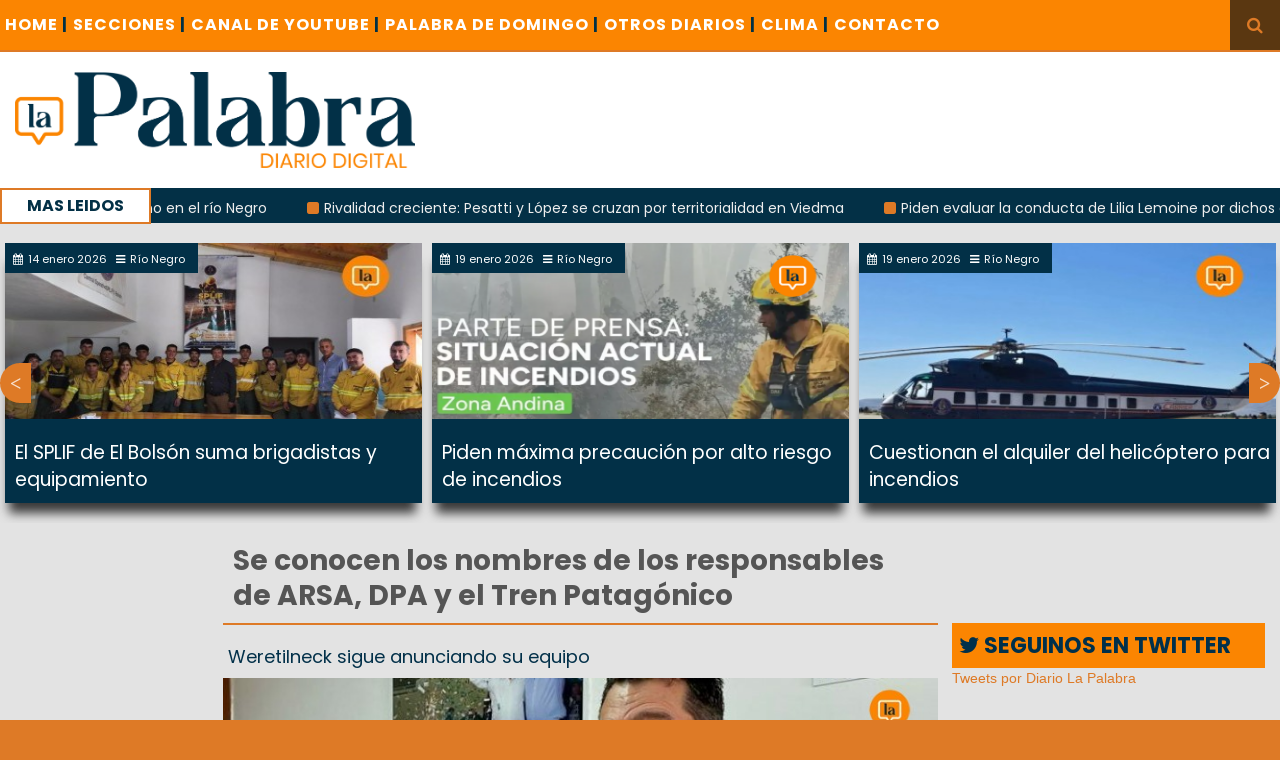

--- FILE ---
content_type: text/html; charset=UTF-8
request_url: https://www.diariolapalabra.com.ar/noticia/140893/se-conocen-los-nombres-de-los-responsables-de-arsa-dpa-y-el-tren-patagonico
body_size: 7587
content:
<!DOCTYPE html>
<html>
<head>
    <meta charset="utf-8">
    <meta http-equiv="X-UA-Compatible" content="IE=edge">
    <title>Diario La Palabra - Se conocen los nombres de los responsables de ARSA, DPA y el Tren Patagónico</title>
    <link rel="shortcut icon" href="https://www.diariolapalabra.com.ar/uploads/images/favicon.ico"/>
    <meta content="width=device-width, initial-scale=1, maximum-scale=1, user-scalable=no" name="viewport">
    <!-- Lo utilizo para que funcione el POST con ajax -->
    <meta name="csrf-token" content="w7rPccuepf50vWdz251544jpgkHzzL9kzo31gUdC">



	<!-- Global site tag (gtag.js) - Google Analytics -->
	<script async src="https://www.googletagmanager.com/gtag/js?id=UA-126655387-1"></script>
	<script>
  		window.dataLayer = window.dataLayer || [];
  		function gtag(){dataLayer.push(arguments);}
  		gtag('js', new Date());

  		gtag('config', 'UA-126655387-1');
	</script>

    <link rel="stylesheet" href="https://www.diariolapalabra.com.ar/css/bootstrap.min.css">
    <link rel="stylesheet" href="https://www.diariolapalabra.com.ar/css/font-awesome.min.css">
    <link rel="stylesheet" href="https://www.diariolapalabra.com.ar/css/animate.css">
    <link rel="stylesheet" href="https://www.diariolapalabra.com.ar/css/li-scroller1.css">
    <link rel="stylesheet" href="https://www.diariolapalabra.com.ar/css/slick.css">
    <link rel="stylesheet" href="https://www.diariolapalabra.com.ar/css/theme1.css">
    <link rel="stylesheet" href="https://www.diariolapalabra.com.ar/css/style9.css">
    <link rel="stylesheet" href="https://www.diariolapalabra.com.ar/css/publicity.css">
    <link rel="stylesheet" href="https://www.diariolapalabra.com.ar/css/navbar-menu1.css">
    <link rel="stylesheet" href="https://www.diariolapalabra.com.ar/css/menumaker.css">
    <!-- HTML5 Shim and Respond.js IE8 support of HTML5 elements and media queries -->
    <!-- WARNING: Respond.js doesn't work if you view the page via file:// -->
    <!--[if lt IE 9]>
    <script src="https://oss.maxcdn.com/html5shiv/3.7.3/html5shiv.min.js"></script>
    <script src="https://oss.maxcdn.com/respond/1.4.2/respond.min.js"></script>
    <![endif]-->
    <script src="https://www.diariolapalabra.com.ar/js/jquery.min.js"></script>
    <!-- Latest compiled and minified JavaScript -->
    <script src="https://maxcdn.bootstrapcdn.com/bootstrap/3.3.7/js/bootstrap.min.js"
            integrity="sha384-Tc5IQib027qvyjSMfHjOMaLkfuWVxZxUPnCJA7l2mCWNIpG9mGCD8wGNIcPD7Txa"
            crossorigin="anonymous"></script>
    <script src="https://www.diariolapalabra.com.ar/js/menumaker.js"></script>
    <script src="https://www.diariolapalabra.com.ar/js/navbar-menu.js"></script>
    <script async src="//platform.twitter.com/widgets.js" charset="utf-8"></script>

        <meta property="og:url"           content="https://diariolapalabra.com.ar/noticia/140893/se-conocen-los-nombres-de-los-responsables-de-arsa-dpa-y-el-tren-patagonico" />
    <meta property="og:type"          content="website" />
    <meta property="og:title"         content="Se conocen los nombres de los responsables de ARSA, DPA y el Tren Patagónico" />
    <meta property="og:image"         content="https://www.diariolapalabra.com.ar/uploads/images/11-2023/800x445_robertolopez.jpeg" />

    <meta content="summary" name="twitter:card">
    <meta name="twitter:title" content="Se conocen los nombres de los responsables de ARSA, DPA y el Tren Patagónico">
    <meta content="@lapalabradiario" name="twitter:site">
    <meta content="@lapalabradiario" name="twitter:creator">
    <meta name="twitter:description" content="Weretilneck sigue anunciando su equipo">
    <meta name="twitter:image" content="https://www.diariolapalabra.com.ar/uploads/images/11-2023/800x445_robertolopez.jpeg">



    <div id="fb-root"></div>
    <script>(function(d, s, id) {
            var js, fjs = d.getElementsByTagName(s)[0];
            if (d.getElementById(id)) return;
            js = d.createElement(s); js.id = id;
            js.src = "//connect.facebook.net/es_ES/sdk.js#xfbml=1&version=v2.8";
            fjs.parentNode.insertBefore(js, fjs);
        }(document, 'script', 'facebook-jssdk'));</script>

    <script>!function(d,s,id){var js,fjs=d.getElementsByTagName(s)[0],p=/^http:/.test(d.location)?'http':'https';if(!d.getElementById(id)){js=d.createElement(s);js.id=id;js.src=p+'://platform.twitter.com/widgets.js';fjs.parentNode.insertBefore(js,fjs);}}(document, 'script', 'twitter-wjs');</script>

    
    <style>
        body {
            background: #de7a26;
        }
    </style>

</head>
<body>
<div id="preloader">
    <div id="status">&nbsp;</div>
</div>
<a class="scrollToTop" href="#"><i class="fa fa-angle-up"></i></a>
<div style="width: 100%;">
    <div class="box_wrapper">
        <header id="header">
            <div class="header_top">
                <nav class="navbar navbar-default" role="navigation">
                    <div class="container-fluid">
                        <div id="navbar-menu">
                            <ul>
                                <li><a href="https://www.diariolapalabra.com.ar">Home <span style="color: #003045;">|</span></a></li>
                                <li><a href="#">SECCIONES<span style="color: #003045;"> |</span></a>
                                    <ul>
                                        <li><a href="https://www.diariolapalabra.com.ar/noticias/Río Negro">Río Negro</a></li>
                                        <li><a href="https://www.diariolapalabra.com.ar/noticias/Patagones">Patagones</a></li>
                                        <li><a href="https://www.diariolapalabra.com.ar/noticias/Viedma">Viedma</a></li>
                                        <li><a href="https://www.diariolapalabra.com.ar/noticias/Municipios">Municipios</a></li>
                                        <li><a href="https://www.diariolapalabra.com.ar/noticias/Nacionales">Nacionales</a></li>
                                        <li><a href="https://www.diariolapalabra.com.ar/noticias/Elecciones">Elecciones</a></li>
                                        <li><a href="https://www.diariolapalabra.com.ar/noticias/Gremiales">Gremiales</a></li>
                                        <li><a href="https://www.diariolapalabra.com.ar/noticias/Interés General">Interés General</a></li>
                                        <li><a href="https://www.diariolapalabra.com.ar/noticias/Judiciales">Judiciales</a></li>
                                        <li><a href="https://www.diariolapalabra.com.ar/noticias/Policiales">Policiales</a></li>
					<li><a href="https://www.diariolapalabra.com.ar/noticias/Cartas de Lectores">Cartas de Lectores</a></li>
                                        <li><a href="https://www.diariolapalabra.com.ar/noticias/Opinion">Opinion</a></li>
                                    </ul>
                                </li>
                                <li><a href="https://www.youtube.com/user/lapalabradiario/videos">CANAL DE YOUTUBE <span style="color: #003045;">|</span></a>
                                </li>

                                
				<li>
				<a href="https://www.diariolapalabra.com.ar/noticias/Palabra de Domingo">PALABRA DE DOMINGO <span style="color: #003045;">|</span></a>
                                </li>


                                <li><a href="https://www.diariolapalabra.com.ar/diarios">OTROS DIARIOS <span style="color: #003045;">|</span></a>
                                </li>
                                <li><a href="https://www.diariolapalabra.com.ar/clima">CLIMA <span style="color: #003045;">|</span></a></li>
                                <li><a href="https://www.diariolapalabra.com.ar/contacto">CONTACTO</a></li>

                            </ul>
                        </div>

                    </div>
                </nav>
                <div class="header_search visible-lg">
                    <button id="searchIcon"><i class="fa fa-search"></i></button>
                    <div id="shide">
                        <div id="search-hide">
                            <form method="GET" action="https://www.diariolapalabra.com.ar/searchNotice" accept-charset="UTF-8" role="search">
                            <input placeholder="Busca aqu&iacute; ..." name="titleName" type="text">

                            </form>
                            <button class="remove"><span><i class="fa fa-times"></i></span></button>
                        </div>
                    </div>
                </div>
            </div>
            <div class="header_bottom">
                    <div class="logo_area"><a class="logo" href=https://www.diariolapalabra.com.ar><img src="https://www.diariolapalabra.com.ar/uploads/images/bannerLaPalabraNuevo2.png" alt="" style="max-width: 400px;"></a></div>
                </div>
            <div class="latest_newsarea"><span>MAS LEIDOS</span>
                <ul id="ticker01" class="news_sticker">
                                            <li><a href="https://www.diariolapalabra.com.ar/noticia/150539">Remada nocturna con luces para despedir el año en el río Negro</a></li>
                                            <li><a href="https://www.diariolapalabra.com.ar/noticia/150574">Rivalidad creciente: Pesatti y López se cruzan por territorialidad en Viedma</a></li>
                                            <li><a href="https://www.diariolapalabra.com.ar/noticia/150508">Piden evaluar la conducta de Lilia Lemoine por dichos en un streaming</a></li>
                                            <li><a href="https://www.diariolapalabra.com.ar/noticia/150572">Guardia Mitre: Suspenden temporalmente el transporte de pasajeros hacia Viedma</a></li>
                                    </ul>
            </div>
        </header>
        <div class="clear" style="height: 200px;background-color: #e3e3e3;"></div>
            <div class="thumbnail_slider_area visible-lg">
        <div class="owl-carousel">
                            <!-- Si la noticia de una categoria no es la misma que se va a mostrar como
                noticia individual,se muestra en el slider -->
                                <div class="signle_iteam">
                                        <a href="https://www.diariolapalabra.com.ar/noticia/150764/piden-maxima-precaucion-por-alto-riesgo-de-incendios">
                                                    <img src="https://www.diariolapalabra.com.ar/uploads/images/01-2026/400x280_Captura de pantalla 2025-12-22 211048.png" alt="">
                                            </a>
                    <div class="sing_commentbox slider_comntbox">
                        <p><i class="fa fa-calendar"></i>19 enero 2026</p>
                        <p><i class="fa fa-bars"></i>Río Negro</p>
                    </div>
                    <div class="div_slider_tittle">
                        <a class="slider_tittle" style="font-family: Poppins" href="https://www.diariolapalabra.com.ar/noticia/150764/piden-maxima-precaucion-por-alto-riesgo-de-incendios">Piden máxima precaución por alto riesgo de incendios</a>
                    </div>
                </div>
                                            <!-- Si la noticia de una categoria no es la misma que se va a mostrar como
                noticia individual,se muestra en el slider -->
                                <div class="signle_iteam">
                                        <a href="https://www.diariolapalabra.com.ar/noticia/150755/cuestionan-el-alquiler-del-helicoptero-para-incendios">
                                                    <img src="https://www.diariolapalabra.com.ar/uploads/images/01-2026/400x280_1001228854.jpg" alt="">
                                            </a>
                    <div class="sing_commentbox slider_comntbox">
                        <p><i class="fa fa-calendar"></i>19 enero 2026</p>
                        <p><i class="fa fa-bars"></i>Río Negro</p>
                    </div>
                    <div class="div_slider_tittle">
                        <a class="slider_tittle" style="font-family: Poppins" href="https://www.diariolapalabra.com.ar/noticia/150755/cuestionan-el-alquiler-del-helicoptero-para-incendios">Cuestionan el alquiler del helicóptero para incendios</a>
                    </div>
                </div>
                                            <!-- Si la noticia de una categoria no es la misma que se va a mostrar como
                noticia individual,se muestra en el slider -->
                                <div class="signle_iteam">
                                        <a href="https://www.diariolapalabra.com.ar/noticia/150754/salud-advierte-sobre-aumento-de-picaduras-de-animales-ponzonosos-en-el-verano">
                                                    <img src="https://www.diariolapalabra.com.ar/uploads/images/01-2026/400x280_1001228846.jpg" alt="">
                                            </a>
                    <div class="sing_commentbox slider_comntbox">
                        <p><i class="fa fa-calendar"></i>19 enero 2026</p>
                        <p><i class="fa fa-bars"></i>Río Negro</p>
                    </div>
                    <div class="div_slider_tittle">
                        <a class="slider_tittle" style="font-family: Poppins" href="https://www.diariolapalabra.com.ar/noticia/150754/salud-advierte-sobre-aumento-de-picaduras-de-animales-ponzonosos-en-el-verano">Salud advierte sobre aumento de picaduras de animales ponzoñosos en el verano</a>
                    </div>
                </div>
                                            <!-- Si la noticia de una categoria no es la misma que se va a mostrar como
                noticia individual,se muestra en el slider -->
                                <div class="signle_iteam">
                                        <a href="https://www.diariolapalabra.com.ar/noticia/150752/eter-el-camino-hacia-una-administracion-publica-sin-papel-en-rio-negro">
                                                    <img src="https://www.diariolapalabra.com.ar/uploads/images/01-2026/400x280_1001228835.jpg" alt="">
                                            </a>
                    <div class="sing_commentbox slider_comntbox">
                        <p><i class="fa fa-calendar"></i>19 enero 2026</p>
                        <p><i class="fa fa-bars"></i>Río Negro</p>
                    </div>
                    <div class="div_slider_tittle">
                        <a class="slider_tittle" style="font-family: Poppins" href="https://www.diariolapalabra.com.ar/noticia/150752/eter-el-camino-hacia-una-administracion-publica-sin-papel-en-rio-negro">ETER: el camino hacia una administración pública sin papel en Río Negro</a>
                    </div>
                </div>
                                            <!-- Si la noticia de una categoria no es la misma que se va a mostrar como
                noticia individual,se muestra en el slider -->
                                <div class="signle_iteam">
                                        <a href="https://www.diariolapalabra.com.ar/noticia/150750/la-regata-del-rio-negro-volvio-a-reunir-a-weretilneck-y-pesatti-tras-meses-de-alejamiento">
                                                    <img src="https://www.diariolapalabra.com.ar/uploads/images/01-2026/400x280_1001228671.jpg" alt="">
                                            </a>
                    <div class="sing_commentbox slider_comntbox">
                        <p><i class="fa fa-calendar"></i>19 enero 2026</p>
                        <p><i class="fa fa-bars"></i>Río Negro</p>
                    </div>
                    <div class="div_slider_tittle">
                        <a class="slider_tittle" style="font-family: Poppins" href="https://www.diariolapalabra.com.ar/noticia/150750/la-regata-del-rio-negro-volvio-a-reunir-a-weretilneck-y-pesatti-tras-meses-de-alejamiento">La Regata del Río Negro volvió a reunir a Weretilneck y Pesatti tras meses de alejamiento</a>
                    </div>
                </div>
                                            <!-- Si la noticia de una categoria no es la misma que se va a mostrar como
                noticia individual,se muestra en el slider -->
                                <div class="signle_iteam">
                                        <a href="https://www.diariolapalabra.com.ar/noticia/150746/rio-negro-suma-su-primer-helicoptero-propio-para-combatir-incendios-forestales">
                                                    <img src="https://www.diariolapalabra.com.ar/uploads/images/01-2026/400x280_1001227900.jpg" alt="">
                                            </a>
                    <div class="sing_commentbox slider_comntbox">
                        <p><i class="fa fa-calendar"></i>18 enero 2026</p>
                        <p><i class="fa fa-bars"></i>Río Negro</p>
                    </div>
                    <div class="div_slider_tittle">
                        <a class="slider_tittle" style="font-family: Poppins" href="https://www.diariolapalabra.com.ar/noticia/150746/rio-negro-suma-su-primer-helicoptero-propio-para-combatir-incendios-forestales">Río Negro suma su primer helicóptero propio para combatir incendios forestales</a>
                    </div>
                </div>
                                            <!-- Si la noticia de una categoria no es la misma que se va a mostrar como
                noticia individual,se muestra en el slider -->
                                <div class="signle_iteam">
                                        <a href="https://www.diariolapalabra.com.ar/noticia/150745/los-balboa-ganaron-la-regata-del-rio-negro-en-su-edicion-dorada">
                                                    <img src="https://www.diariolapalabra.com.ar/uploads/images/01-2026/400x280_1001227778.jpg" alt="">
                                            </a>
                    <div class="sing_commentbox slider_comntbox">
                        <p><i class="fa fa-calendar"></i>18 enero 2026</p>
                        <p><i class="fa fa-bars"></i>Río Negro</p>
                    </div>
                    <div class="div_slider_tittle">
                        <a class="slider_tittle" style="font-family: Poppins" href="https://www.diariolapalabra.com.ar/noticia/150745/los-balboa-ganaron-la-regata-del-rio-negro-en-su-edicion-dorada">Los Balboa ganaron la Regata del Río Negro en su edición dorada</a>
                    </div>
                </div>
                                            <!-- Si la noticia de una categoria no es la misma que se va a mostrar como
                noticia individual,se muestra en el slider -->
                                <div class="signle_iteam">
                                        <a href="https://www.diariolapalabra.com.ar/noticia/150743/ruta-9-avanzan-las-obras-para-mejorar-el-acceso-a-punta-colorada">
                                                    <img src="https://www.diariolapalabra.com.ar/uploads/images/01-2026/400x280_1001227210.jpg" alt="">
                                            </a>
                    <div class="sing_commentbox slider_comntbox">
                        <p><i class="fa fa-calendar"></i>18 enero 2026</p>
                        <p><i class="fa fa-bars"></i>Río Negro</p>
                    </div>
                    <div class="div_slider_tittle">
                        <a class="slider_tittle" style="font-family: Poppins" href="https://www.diariolapalabra.com.ar/noticia/150743/ruta-9-avanzan-las-obras-para-mejorar-el-acceso-a-punta-colorada">Ruta 9: avanzan las obras para mejorar el acceso a Punta Colorada</a>
                    </div>
                </div>
                                            <!-- Si la noticia de una categoria no es la misma que se va a mostrar como
                noticia individual,se muestra en el slider -->
                                <div class="signle_iteam">
                                        <a href="https://www.diariolapalabra.com.ar/noticia/150742/el-gobierno-explico-los-alcances-de-la-fusion-turismo-y-produccion">
                                                    <img src="https://www.diariolapalabra.com.ar/uploads/images/01-2026/400x280_1001227202.jpg" alt="">
                                            </a>
                    <div class="sing_commentbox slider_comntbox">
                        <p><i class="fa fa-calendar"></i>18 enero 2026</p>
                        <p><i class="fa fa-bars"></i>Río Negro</p>
                    </div>
                    <div class="div_slider_tittle">
                        <a class="slider_tittle" style="font-family: Poppins" href="https://www.diariolapalabra.com.ar/noticia/150742/el-gobierno-explico-los-alcances-de-la-fusion-turismo-y-produccion">El Gobierno explicó los alcances de la fusión Turismo y Producción</a>
                    </div>
                </div>
                                            <!-- Si la noticia de una categoria no es la misma que se va a mostrar como
                noticia individual,se muestra en el slider -->
                                <div class="signle_iteam">
                                        <a href="https://www.diariolapalabra.com.ar/noticia/150736/cambios-en-el-gabinete-cuestionamientos-por-la-sucesion-de-reformas-ministeriales">
                                                    <img src="https://www.diariolapalabra.com.ar/uploads/images/01-2026/400x280_1001225958.jpg" alt="">
                                            </a>
                    <div class="sing_commentbox slider_comntbox">
                        <p><i class="fa fa-calendar"></i>17 enero 2026</p>
                        <p><i class="fa fa-bars"></i>Río Negro</p>
                    </div>
                    <div class="div_slider_tittle">
                        <a class="slider_tittle" style="font-family: Poppins" href="https://www.diariolapalabra.com.ar/noticia/150736/cambios-en-el-gabinete-cuestionamientos-por-la-sucesion-de-reformas-ministeriales">Cambios en el gabinete: cuestionamientos por la sucesión de reformas ministeriales</a>
                    </div>
                </div>
                                            <!-- Si la noticia de una categoria no es la misma que se va a mostrar como
                noticia individual,se muestra en el slider -->
                                <div class="signle_iteam">
                                        <a href="https://www.diariolapalabra.com.ar/noticia/150734/comienza-la-definicion-de-la-regata-del-rio-negro">
                                                    <img src="https://www.diariolapalabra.com.ar/uploads/images/01-2026/400x280_Captura de pantalla 2026-01-15 205836.png" alt="">
                                            </a>
                    <div class="sing_commentbox slider_comntbox">
                        <p><i class="fa fa-calendar"></i>16 enero 2026</p>
                        <p><i class="fa fa-bars"></i>Río Negro</p>
                    </div>
                    <div class="div_slider_tittle">
                        <a class="slider_tittle" style="font-family: Poppins" href="https://www.diariolapalabra.com.ar/noticia/150734/comienza-la-definicion-de-la-regata-del-rio-negro">Comienza la definición de la Regata del río Negro</a>
                    </div>
                </div>
                                            <!-- Si la noticia de una categoria no es la misma que se va a mostrar como
                noticia individual,se muestra en el slider -->
                                <div class="signle_iteam">
                                        <a href="https://www.diariolapalabra.com.ar/noticia/150733/alerta-elevada-por-incendios-en-rio-negro">
                                                    <img src="https://www.diariolapalabra.com.ar/uploads/images/01-2026/400x280_Captura de pantalla 2026-01-15 205622.png" alt="">
                                            </a>
                    <div class="sing_commentbox slider_comntbox">
                        <p><i class="fa fa-calendar"></i>16 enero 2026</p>
                        <p><i class="fa fa-bars"></i>Río Negro</p>
                    </div>
                    <div class="div_slider_tittle">
                        <a class="slider_tittle" style="font-family: Poppins" href="https://www.diariolapalabra.com.ar/noticia/150733/alerta-elevada-por-incendios-en-rio-negro">Alerta elevada por incendios en Río Negro</a>
                    </div>
                </div>
                                            <!-- Si la noticia de una categoria no es la misma que se va a mostrar como
                noticia individual,se muestra en el slider -->
                                <div class="signle_iteam">
                                        <a href="https://www.diariolapalabra.com.ar/noticia/150732/el-mercado-artesanal-participara-de-la-fiesta-del-rio-en-viedma">
                                                    <img src="https://www.diariolapalabra.com.ar/uploads/images/01-2026/400x280_Captura de pantalla 2026-01-15 205452.png" alt="">
                                            </a>
                    <div class="sing_commentbox slider_comntbox">
                        <p><i class="fa fa-calendar"></i>16 enero 2026</p>
                        <p><i class="fa fa-bars"></i>Río Negro</p>
                    </div>
                    <div class="div_slider_tittle">
                        <a class="slider_tittle" style="font-family: Poppins" href="https://www.diariolapalabra.com.ar/noticia/150732/el-mercado-artesanal-participara-de-la-fiesta-del-rio-en-viedma">El Mercado Artesanal participará de la Fiesta del Río en Viedma</a>
                    </div>
                </div>
                                            <!-- Si la noticia de una categoria no es la misma que se va a mostrar como
                noticia individual,se muestra en el slider -->
                                <div class="signle_iteam">
                                        <a href="https://www.diariolapalabra.com.ar/noticia/150731/comenzo-la-vacunacion-contra-el-vsr-en-rio-negro">
                                                    <img src="https://www.diariolapalabra.com.ar/uploads/images/01-2026/400x280_Captura de pantalla 2026-01-15 204902.png" alt="">
                                            </a>
                    <div class="sing_commentbox slider_comntbox">
                        <p><i class="fa fa-calendar"></i>16 enero 2026</p>
                        <p><i class="fa fa-bars"></i>Río Negro</p>
                    </div>
                    <div class="div_slider_tittle">
                        <a class="slider_tittle" style="font-family: Poppins" href="https://www.diariolapalabra.com.ar/noticia/150731/comenzo-la-vacunacion-contra-el-vsr-en-rio-negro">Comenzó la vacunación contra el VSR en Río Negro</a>
                    </div>
                </div>
                                            <!-- Si la noticia de una categoria no es la misma que se va a mostrar como
                noticia individual,se muestra en el slider -->
                                <div class="signle_iteam">
                                        <a href="https://www.diariolapalabra.com.ar/noticia/150730/cambios-en-el-gabinete-provincial-weretilneck-reordena-areas-y-redefine-roles-a-mitad-de-mandato">
                                                    <img src="https://www.diariolapalabra.com.ar/uploads/images/01-2026/400x280_1000983796.jpg" alt="">
                                            </a>
                    <div class="sing_commentbox slider_comntbox">
                        <p><i class="fa fa-calendar"></i>15 enero 2026</p>
                        <p><i class="fa fa-bars"></i>Río Negro</p>
                    </div>
                    <div class="div_slider_tittle">
                        <a class="slider_tittle" style="font-family: Poppins" href="https://www.diariolapalabra.com.ar/noticia/150730/cambios-en-el-gabinete-provincial-weretilneck-reordena-areas-y-redefine-roles-a-mitad-de-mandato">Cambios en el gabinete provincial: Weretilneck reordena áreas y redefine roles a mitad de mandato</a>
                    </div>
                </div>
                                            <!-- Si la noticia de una categoria no es la misma que se va a mostrar como
                noticia individual,se muestra en el slider -->
                                <div class="signle_iteam">
                                        <a href="https://www.diariolapalabra.com.ar/noticia/150728/instalan-carteleria-para-proteger-tiburones-en-la-costa-rionegrina">
                                                    <img src="https://www.diariolapalabra.com.ar/uploads/images/01-2026/400x280_1001223860.jpg" alt="">
                                            </a>
                    <div class="sing_commentbox slider_comntbox">
                        <p><i class="fa fa-calendar"></i>15 enero 2026</p>
                        <p><i class="fa fa-bars"></i>Río Negro</p>
                    </div>
                    <div class="div_slider_tittle">
                        <a class="slider_tittle" style="font-family: Poppins" href="https://www.diariolapalabra.com.ar/noticia/150728/instalan-carteleria-para-proteger-tiburones-en-la-costa-rionegrina">Instalan cartelería para proteger tiburones en la costa rionegrina</a>
                    </div>
                </div>
                                            <!-- Si la noticia de una categoria no es la misma que se va a mostrar como
                noticia individual,se muestra en el slider -->
                                <div class="signle_iteam">
                                        <a href="https://www.diariolapalabra.com.ar/noticia/150724/el-registro-civil-inicio-su-operativo-de-verano-en-la-costa-rionegrina">
                                                    <img src="https://www.diariolapalabra.com.ar/uploads/images/01-2026/400x280_1001223813.jpg" alt="">
                                            </a>
                    <div class="sing_commentbox slider_comntbox">
                        <p><i class="fa fa-calendar"></i>15 enero 2026</p>
                        <p><i class="fa fa-bars"></i>Río Negro</p>
                    </div>
                    <div class="div_slider_tittle">
                        <a class="slider_tittle" style="font-family: Poppins" href="https://www.diariolapalabra.com.ar/noticia/150724/el-registro-civil-inicio-su-operativo-de-verano-en-la-costa-rionegrina">El Registro Civil inició su operativo de verano en la costa rionegrina</a>
                    </div>
                </div>
                                            <!-- Si la noticia de una categoria no es la misma que se va a mostrar como
                noticia individual,se muestra en el slider -->
                                <div class="signle_iteam">
                                        <a href="https://www.diariolapalabra.com.ar/noticia/150723/los-balboa-lideran-la-regata-del-rio-negro-tras-la-sexta-etapa">
                                                    <img src="https://www.diariolapalabra.com.ar/uploads/images/01-2026/400x280_1001223341.jpg" alt="">
                                            </a>
                    <div class="sing_commentbox slider_comntbox">
                        <p><i class="fa fa-calendar"></i>15 enero 2026</p>
                        <p><i class="fa fa-bars"></i>Río Negro</p>
                    </div>
                    <div class="div_slider_tittle">
                        <a class="slider_tittle" style="font-family: Poppins" href="https://www.diariolapalabra.com.ar/noticia/150723/los-balboa-lideran-la-regata-del-rio-negro-tras-la-sexta-etapa">Los Balboa lideran la Regata del Río Negro tras la sexta etapa</a>
                    </div>
                </div>
                                            <!-- Si la noticia de una categoria no es la misma que se va a mostrar como
                noticia individual,se muestra en el slider -->
                                <div class="signle_iteam">
                                        <a href="https://www.diariolapalabra.com.ar/noticia/150720/imputaron-al-hombre-que-agredio-con-una-navaja-a-trabajador-del-splif">
                                                    <img src="https://www.diariolapalabra.com.ar/uploads/images/01-2026/400x280_fuego3.jpg" alt="">
                                            </a>
                    <div class="sing_commentbox slider_comntbox">
                        <p><i class="fa fa-calendar"></i>14 enero 2026</p>
                        <p><i class="fa fa-bars"></i>Río Negro</p>
                    </div>
                    <div class="div_slider_tittle">
                        <a class="slider_tittle" style="font-family: Poppins" href="https://www.diariolapalabra.com.ar/noticia/150720/imputaron-al-hombre-que-agredio-con-una-navaja-a-trabajador-del-splif">Imputaron al hombre que agredió con una navaja a trabajador del SPLIF</a>
                    </div>
                </div>
                                            <!-- Si la noticia de una categoria no es la misma que se va a mostrar como
                noticia individual,se muestra en el slider -->
                                <div class="signle_iteam">
                                        <a href="https://www.diariolapalabra.com.ar/noticia/150719/el-splif-de-el-bolson-suma-brigadistas-y-equipamiento">
                                                    <img src="https://www.diariolapalabra.com.ar/uploads/images/01-2026/400x280_1001222377.jpg" alt="">
                                            </a>
                    <div class="sing_commentbox slider_comntbox">
                        <p><i class="fa fa-calendar"></i>14 enero 2026</p>
                        <p><i class="fa fa-bars"></i>Río Negro</p>
                    </div>
                    <div class="div_slider_tittle">
                        <a class="slider_tittle" style="font-family: Poppins" href="https://www.diariolapalabra.com.ar/noticia/150719/el-splif-de-el-bolson-suma-brigadistas-y-equipamiento">El SPLIF de El Bolsón suma brigadistas y equipamiento</a>
                    </div>
                </div>
                                    </div>
    </div>

        <section id="contentbody">
            <div class="row">
                    <div class="col-lg-7 col-md-7 col-sm-8 col-xs-12 col-lg-offset-2">
        <div class="row">
            <div class="middle_bar">
                <div class="single_post_area">
                    <h2 class="post_title wow  animated" style="visibility: visible;">Se conocen los nombres de los responsables de ARSA, DPA y el Tren Patagónico </h2>
                                        <div class="imgIndividualNotice">
                                                    <div class="epigraph">
                                <h4 style="line-height:23px; font-family: Poppins">Weretilneck sigue anunciando su equipo</h4>
                            </div>
                                                                            <img class="img-responsive" src="https://www.diariolapalabra.com.ar/uploads/images/11-2023/800x445_robertolopez.jpeg" alt="">
                        
                    </div>
                                        <div class="single_post_content">
                        <a class="post_date"><i class="fa fa-calendar"></i>30 noviembre 2023</a>
                        <a href="https://www.diariolapalabra.com.ar/noticias/Río Negro" class="post_category"><i class="fa fa-bars"></i> Río Negro</a>
                        <a href="#comment_box" class="post_comments"><i class="fa fa-comments"></i> Comentar</a>
                        <div>El gobernador electo de Río Negro, Alberto Weretilneck, dio a conocer los nombres de la nueva conducción de Aguas Rionegrinas, Tren Patagónico y Departamento Provincial de Aguas.</div><div><br></div><div>El abogado Javier Iud asumirá en ARSA. Cuenta con una amplia trayectoria política y de gestión, fue intendente municipal de San Antonio Oeste y legislador provincial.</div><div><br></div><div><img src="blob:https://web.whatsapp.com/ccdc12fb-e94b-4ea3-9551-50f6a2216c3d"><img src="https://diariolapalabra.com.ar/uploads/images/11-2023/image.png" style="width: 50%;"><br></div><div><br></div><div>En tanto, Roberto López se hará cargo de la conducción del Tren Patagónico S.A.&nbsp;</div><div><br></div><div>Actualmente es gerente de Relaciones Institucionales de Lotería de Río Negro, fue delegado del Ministerio de Desarrollo Social y fue gerente comercial del Tren.</div><div><br></div><div>Finalmente, el gobernador electo confirmó a Pedro Sánchez como superintendente general del DPA.</div><div><br></div><div>El actual concejal de Viedma tiene una larga trayectoria en gestión municipal, como secretario de Gobierno y subsecretario de Desarrollo Económico. También fue secretario de Coordinación en la Legislatura.</div>
                    </div>

                    <div class="social_area wow fadeInLeft">
                            <div class="fb-share-button" data-href="https://www.diariolapalabra.com.ar/noticia/140893/se-conocen-los-nombres-de-los-responsables-de-arsa-dpa-y-el-tren-patagonico" data-layout="button" data-size="large" data-mobile-iframe="true"><a class="fb-xfbml-parse-ignore" target="_blank" href="https://www.facebook.com/sharer/sharer.php?u=https%3A%2F%2Fdevelopers.facebook.com%2Fdocs%2Fplugins%2F&amp;src=sdkpreparse">Compartir</a></div>
                            <div><a href="https://twitter.com/share" class="twitter-share-button" data-lang="es" >Compartir</a></div>
                    </div>

                    <div class=" col-sm-12 col-xs-12 visible-xs" style="text-align: left; padding: 0px;">
                        <a href="whatsapp://send?text=Se conocen los nombres de los responsables de ARSA, DPA y el Tren Patagónico - https://www.diariolapalabra.com.ar/noticia/140893/se-conocen-los-nombres-de-los-responsables-de-arsa-dpa-y-el-tren-patagonico" data-action="share/whatsapp/share">
                            <img src="https://www.diariolapalabra.com.ar/uploads/images/compartir-wsap.png" />
                        </a>
                    </div>

                    <!-- Caja de comentarios disqus -->
                    <div id="comment_box" class="col-xs-12 col-lg-12">
                    <div id="disqus_thread"></div>
                    </div>
                    <!-- Fin caja de comentarios disqus -->

                    <div class="post_footer visible-lg">
                                                <ul class="post_pager">
                            <li class="previous wow fadeInLeftBig animated" style="visibility: visible; animation-name: fadeInLeftBig;"> <a href="https://www.diariolapalabra.com.ar/noticia/150757/verano-2026-el-turista-gasta-con-cautela-y-prioriza-experiencias-concretas">
                                    <p><i class="fa fa-hand-o-left"></i><strong>Previa</strong></p>
                                    <span>Verano 2026: el turista gasta con cautela y prioriza experiencias concretas</span> </a></li>
                            <li class="next wow fadeInRightBig animated" style="visibility: visible; animation-name: fadeInRightBig;"> <a href="https://www.diariolapalabra.com.ar/noticia/150751/mas-de-80-mil-personas-acompanaron-el-cierre-de-la-fiesta-del-rio-con-la-konga">
                                    <p><i class="fa fa-hand-o-right"></i><strong>Siguiente</strong></p>
                                    <span>Más de 80 mil personas acompañaron el cierre de la Fiesta del Río con La K’onga</span> </a></li>
                        </ul>
                    </div>
                    <div class="related_post">
                        <h2 class="wow fadeInLeftBig animated" style="visibility: visible; animation-name: fadeInLeftBig;">También te puede interesar... <i class="fa fa-thumbs-o-up"></i></h2>
                        <ul class="recentpost_nav relatedpost_nav wow fadeInDown animated animated" style="visibility: visible; animation-name: fadeInDown;">
                                                        <li>
                                <a href="https://www.diariolapalabra.com.ar/noticia/150746/rio-negro-suma-su-primer-helicoptero-propio-para-combatir-incendios-forestales">
                                                                            <img src="https://www.diariolapalabra.com.ar/uploads/images/01-2026/400x280_1001227900.jpg" alt="">
                                                                    </a>
                                <a href="https://www.diariolapalabra.com.ar/noticia/150746/rio-negro-suma-su-primer-helicoptero-propio-para-combatir-incendios-forestales" class="recent_title"> Río Negro suma su primer helicóptero propio para combatir incendios forestales</a>
                            </li>
                                                            <li>
                                <a href="https://www.diariolapalabra.com.ar/noticia/150736/cambios-en-el-gabinete-cuestionamientos-por-la-sucesion-de-reformas-ministeriales">
                                                                            <img src="https://www.diariolapalabra.com.ar/uploads/images/01-2026/400x280_1001225958.jpg" alt="">
                                                                    </a>
                                <a href="https://www.diariolapalabra.com.ar/noticia/150736/cambios-en-el-gabinete-cuestionamientos-por-la-sucesion-de-reformas-ministeriales" class="recent_title"> Cambios en el gabinete: cuestionamientos por la sucesión de reformas ministeriales</a>
                            </li>
                                                            <li>
                                <a href="https://www.diariolapalabra.com.ar/noticia/150724/el-registro-civil-inicio-su-operativo-de-verano-en-la-costa-rionegrina">
                                                                            <img src="https://www.diariolapalabra.com.ar/uploads/images/01-2026/400x280_1001223813.jpg" alt="">
                                                                    </a>
                                <a href="https://www.diariolapalabra.com.ar/noticia/150724/el-registro-civil-inicio-su-operativo-de-verano-en-la-costa-rionegrina" class="recent_title"> El Registro Civil inició su operativo de verano en la costa rionegrina</a>
                            </li>
                                                        </ul>
                    </div>
                </div>
            </div>
        </div>
    </div>

    
    <div class="col-sm-12 col-xs-12 visible-xs visible-sm">
    <div class="row">

       
    </div>
</div>
    

    <div class="col-lg-3 col-md-3 col-sm-12 col-xs-12">
        <div class="row">
            <div class="right_bar" style="margin-top: 80px;">

                <div class="single_leftbar">
                    <div style="background-color: #FB8501; padding: 7px;">
                        <a href="https://twitter.com/lapalabradiario" style="font-family: Poppins; font-size: 22px; font-weight: bold; color: #00304B"><i class="fa fa-twitter" aria-hidden="true"></i> SEGUINOS EN TWITTER</a>
                    </div>

                    <div class="tab-content">
                        <div role="tabpanel" class="tab-pane fade in active" id="twitter">
                            <a class="twitter-timeline" data-lang="es" data-height="400" data-theme="light"
                               href="https://twitter.com/lapalabradiario">
                                Tweets por Diario La Palabra
                            </a>
                        </div>
                    </div>
                </div>

              


            </div>
        </div>
</div>
            </div>
        </section>

        </section>
        <footer id="footer">
            <div class="footer_top">
                <div class="col-lg-8 col-md-8 col-sm-12">
                    <!--
                    <div class="single_footer_top wow fadeInLeft">

                        <h2>Interesante</h2>
                        <ul class="catg3_snav ppost_nav">
                                                            <div class="col-lg-6 col-md-6 col-sm-12">
                                    <li>
                                        <div class="media">
                                                                                        <a class="media-left" href="https://www.diariolapalabra.com.ar/noticia/150758">
                                                                                                    <img src="https://www.diariolapalabra.com.ar/uploads/images/01-2026/400x280_1001228876.jpg"
                                                         alt="">
                                                                                            </a>
                                            <div class="media-body"><a class="catg_title" style="font-family: Kanit;"
                                                                       href="https://www.diariolapalabra.com.ar/noticia/150758"> Operativo de seguridad sin incidentes en la Fiesta del Río </a>
                                            </div>
                                        </div>
                                    </li>
                                </div>
                                                            <div class="col-lg-6 col-md-6 col-sm-12">
                                    <li>
                                        <div class="media">
                                                                                        <a class="media-left" href="https://www.diariolapalabra.com.ar/noticia/150759">
                                                                                                    <img src="https://www.diariolapalabra.com.ar/uploads/images/01-2026/400x280_1001229048.jpg"
                                                         alt="">
                                                                                            </a>
                                            <div class="media-body"><a class="catg_title" style="font-family: Kanit;"
                                                                       href="https://www.diariolapalabra.com.ar/noticia/150759"> Desde hoy: corte total del puente Ferrocarretero por obras de reparación </a>
                                            </div>
                                        </div>
                                    </li>
                                </div>
                                                            <div class="col-lg-6 col-md-6 col-sm-12">
                                    <li>
                                        <div class="media">
                                                                                        <a class="media-left" href="https://www.diariolapalabra.com.ar/noticia/150753">
                                                                                                    <img src="https://www.diariolapalabra.com.ar/uploads/images/01-2026/400x280_1001228840.jpg"
                                                         alt="">
                                                                                            </a>
                                            <div class="media-body"><a class="catg_title" style="font-family: Kanit;"
                                                                       href="https://www.diariolapalabra.com.ar/noticia/150753"> Choque Ruta 22: prisión preventiva para conductor con 4,20 de alcohol en sangre</a>
                                            </div>
                                        </div>
                                    </li>
                                </div>
                                                            <div class="col-lg-6 col-md-6 col-sm-12">
                                    <li>
                                        <div class="media">
                                                                                        <a class="media-left" href="https://www.diariolapalabra.com.ar/noticia/150757">
                                                                                                    <img src="https://www.diariolapalabra.com.ar/uploads/images/01-2026/400x280_1001227203.jpg"
                                                         alt="">
                                                                                            </a>
                                            <div class="media-body"><a class="catg_title" style="font-family: Kanit;"
                                                                       href="https://www.diariolapalabra.com.ar/noticia/150757"> Verano 2026: el turista gasta con cautela y prioriza experiencias concretas</a>
                                            </div>
                                        </div>
                                    </li>
                                </div>
                                                            <div class="col-lg-6 col-md-6 col-sm-12">
                                    <li>
                                        <div class="media">
                                                                                        <a class="media-left" href="https://www.diariolapalabra.com.ar/noticia/150751">
                                                                                                    <img src="https://www.diariolapalabra.com.ar/uploads/images/01-2026/400x280_1001228735.jpg"
                                                         alt="">
                                                                                            </a>
                                            <div class="media-body"><a class="catg_title" style="font-family: Kanit;"
                                                                       href="https://www.diariolapalabra.com.ar/noticia/150751"> Más de 80 mil personas acompañaron el cierre de la Fiesta del Río con La K’onga</a>
                                            </div>
                                        </div>
                                    </li>
                                </div>
                                                            <div class="col-lg-6 col-md-6 col-sm-12">
                                    <li>
                                        <div class="media">
                                                                                        <a class="media-left" href="https://www.diariolapalabra.com.ar/noticia/150748">
                                                                                                    <img src="https://www.diariolapalabra.com.ar/uploads/images/01-2026/400x280_1001228251.jpg"
                                                         alt="">
                                                                                            </a>
                                            <div class="media-body"><a class="catg_title" style="font-family: Kanit;"
                                                                       href="https://www.diariolapalabra.com.ar/noticia/150748"> La K’onga se presentó por primera vez ante el público de Viedma antes de su show</a>
                                            </div>
                                        </div>
                                    </li>
                                </div>
                                                    </ul>
                    </div>
                    -->
                </div>

            </div>
            <div class="footer_bottom">
                <div class="footer_bottom_left">
                    <p></p>
                </div>
                <div class="footer_bottom_right">
                    <ul>
                        <li><a class="tootlip" data-toggle="tooltip" data-placement="top" title="Twitter"
                               href="https://twitter.com/lapalabradiario" target="_blank"><i class="fa fa-twitter"></i></a>
                        </li>
                        <li><a class="tootlip" data-toggle="tooltip" data-placement="top" title="Facebook"
                               href="https://www.facebook.com/La-Palabra-Diario-Digital-1371329089607203/?fref=ts"
                               target="_blank"><i class="fa fa-facebook"></i></a></li>
                        <li><a class="tootlip" data-toggle="tooltip" data-placement="top" title="Youtube"
                               href="https://www.youtube.com/user/lapalabradiario/videos" target="_blank"><i
                                        class="fa fa-youtube"></i></a></li>
                    </ul>
                </div>
            </div>
        </footer>
    </div>
</div>
<script src="https://www.diariolapalabra.com.ar/js/wow.min.js"></script>
<script src="https://www.diariolapalabra.com.ar/js/slick.min.js"></script>
<script src="https://www.diariolapalabra.com.ar/js/jquery.li-scroller.1.0.js"></script>
<script src="https://www.diariolapalabra.com.ar/js/custom.js"></script>
<script src="https://www.diariolapalabra.com.ar/js/twitter.js"></script>


    <!-- Script para el modulo de comentarios disqus -->
    <script src="https://www.diariolapalabra.com.ar/js/disqusComments.js"></script>


</body>
</html>


--- FILE ---
content_type: text/css
request_url: https://www.diariolapalabra.com.ar/css/slick.css
body_size: 1297
content:
@charset "UTF-8";

/* Slider */
.slick-slider {
    position: relative;
    display: block;
    box-sizing: border-box;
    -moz-box-sizing: border-box;
    -webkit-touch-callout: none;
    -webkit-user-select: none;
    -khtml-user-select: none;
    -moz-user-select: none;
    -ms-user-select: none;
    user-select: none;
    -ms-touch-action: pan-y;
    touch-action: pan-y;
    -webkit-tap-highlight-color: transparent
}

.slick-list {
    position: relative;
    overflow: hidden;
    display: block;
    margin: 0;
    padding: 0
}

.slick-list:focus {
    outline: none
}

.slick-loading .slick-list {
    background: #fff /*url("./ajax-loader.gif")*/ center center no-repeat
}

.slick-list.dragging {
    cursor: pointer;
    cursor: hand
}

.slick-slider .slick-track {
    -webkit-transform: translate3d(0, 0, 0);
    -moz-transform: translate3d(0, 0, 0);
    -ms-transform: translate3d(0, 0, 0);
    -o-transform: translate3d(0, 0, 0);
    transform: translate3d(0, 0, 0)
}

/* MODIFICADO */
.slick-track {
    position: relative;
    left: 0;
    top: 0;
    display: block;
    /* Agregado por mi */
    padding: 20px 0px 20px 0px;
}

.slick-track:before, .slick-track:after {
    content: "";
    display: table
}

.slick-track:after {
    clear: both
}

.slick-loading .slick-track {
    visibility: hidden
}

.slick-slide {
    float: left;
    height: 100%;
    min-height: 1px;
    display: none
}

[dir="rtl"] .slick-slide {
    float: right
}

.slick-slide img {
    display: block
}

.slick-slide.slick-loading img {
    display: none
}

.slick-slide.dragging img {
    pointer-events: none
}

.slick-initialized .slick-slide {
    display: block
}

.slick-loading .slick-slide {
    visibility: hidden
}

.slick-vertical .slick-slide {
    display: block;
    height: auto;
    border: 1px solid transparent
}

/* Icons */
/*@font-face{font-family:"slick"; src:url("./fonts/slick.eot"); src:url("./fonts/slick.eot?#iefix") format("embedded-opentype"),url("./fonts/slick.woff") format("woff"),url("./fonts/slick.ttf") format("truetype"),url("./fonts/slick.svg#slick") format("svg"); font-weight:normal; font-style:normal}*/

/* Arrows */
.slick-prev, .slick-next {
    border: medium none;
    font-weight: bold;
    cursor: pointer;
    display: block;
    font-size: 0;
    height: auto;
    line-height: 0;
    margin-top: -10px;
    outline: medium none;
    padding: 10px;
    position: absolute;
    top: 50%;
    width: auto
}

.slick-prev:hover, .slick-prev:focus, .slick-next:hover, .slick-next:focus {
    outline: none
}

.slick-prev:hover:before, .slick-prev:focus:before, .slick-next:hover:before, .slick-next:focus:before {
    opacity: 1
}

.slick-prev.slick-disabled:before, .slick-next.slick-disabled:before {
    opacity: 0.25
}

.slick-prev:before, .slick-next:before {
    font-family: "slick";
    font-size: 20px;
    line-height: 1;
    opacity: 0.75;
    -webkit-font-smoothing: antialiased;
    -moz-osx-font-smoothing: grayscale
}

.slick-prev {
    left: 0px;
    border-radius: 200px 0px 0px 200px;
    -moz-border-radius: 200px 0px 0px 200px;
    -webkit-border-radius: 200px 0px 0px 200px;
}

[dir="rtl"] .slick-prev {
    left: auto;
    right: -25px
}

.slick-prev:before {
    content: "<"
}

[dir="rtl"] .slick-prev:before {
    content: ">"
}

/* MODIFICADO */
.slick-next {
    right: 0px;
    border-radius: 0px 200px 200px 0px;
    -moz-border-radius: 0px 200px 200px 0px;
    -webkit-border-radius: 0px 200px 200px 0px;
}

[dir="rtl"] .slick-next {
    left: -25px;
    right: auto
}

.slick-next:before {
    content: ">"
}

[dir="rtl"] .slick-next:before {
    content: "<"
}

/* Dots */
.slick-slider {
    margin-bottom: 10px
}

.slick-dots {
    position: absolute;
    bottom: -45px;
    list-style: none;
    display: block;
    text-align: center;
    padding: 0;
    width: 100%
}

.slick-dots li {
    position: relative;
    display: inline-block;
    height: 20px;
    width: 20px;
    margin: 0 5px;
    padding: 0;
    cursor: pointer
}

.slick-dots li button {
    border: 0;
    background: transparent;
    display: block;
    height: 20px;
    width: 20px;
    outline: none;
    line-height: 0;
    font-size: 0;
    color: transparent;
    padding: 5px;
    cursor: pointer
}

.slick-dots li button:hover, .slick-dots li button:focus {
    outline: none
}

.slick-dots li button:hover:before, .slick-dots li button:focus:before {
    opacity: 1
}

.slick-dots li button:before {
    position: absolute;
    top: 0;
    left: 0;
    content: "•";
    width: 20px;
    height: 20px;
    font-family: "slick";
    font-size: 6px;
    line-height: 20px;
    text-align: center;
    color: black;
    opacity: 0.25;
    -webkit-font-smoothing: antialiased;
    -moz-osx-font-smoothing: grayscale
}

.slick-dots li.slick-active button:before {
    color: black;
    opacity: 0.75
}